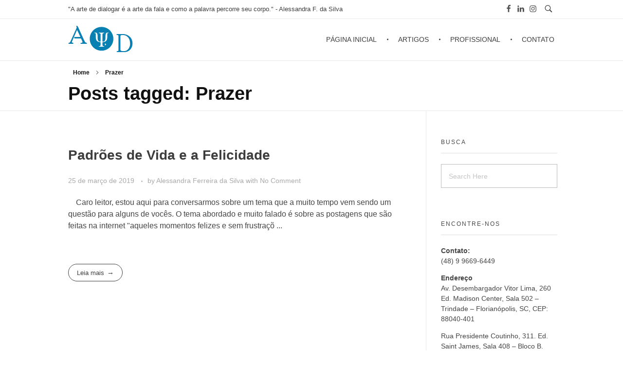

--- FILE ---
content_type: text/html; charset=UTF-8
request_url: https://artedodialogo.com.br/artigos/tag/prazer/
body_size: 16695
content:
<!DOCTYPE html>
<!--[if IE 9 ]>   <html class="no-js oldie ie9 ie" lang="pt-BR" > <![endif]-->
<!--[if (gt IE 9)|!(IE)]><!--> <html class="no-js" lang="pt-BR" > <!--<![endif]-->
<head>
        <meta charset="UTF-8" >
        <meta http-equiv="X-UA-Compatible" content="IE=edge">
        <!-- devices setting -->
        <meta name="viewport"   content="initial-scale=1,user-scalable=no,width=device-width">

<!-- outputs by wp_head -->
<meta name='robots' content='max-image-preview:large' />
	<style>img:is([sizes="auto" i], [sizes^="auto," i]) { contain-intrinsic-size: 3000px 1500px }</style>
	
	<!-- This site is optimized with the Yoast SEO plugin v15.4 - https://yoast.com/wordpress/plugins/seo/ -->
	<title>Prazer Archives - Psicoterapeuta, Psicanalista e Psicóloga em Florianópolis</title>
	<meta name="robots" content="index, follow, max-snippet:-1, max-image-preview:large, max-video-preview:-1" />
	<link rel="canonical" href="https://artedodialogo.com.br/artigos/tag/prazer/" />
	<meta property="og:locale" content="pt_BR" />
	<meta property="og:type" content="article" />
	<meta property="og:title" content="Prazer Archives - Psicoterapeuta, Psicanalista e Psicóloga em Florianópolis" />
	<meta property="og:url" content="https://artedodialogo.com.br/artigos/tag/prazer/" />
	<meta property="og:site_name" content="Psicoterapeuta, Psicanalista e Psicóloga em Florianópolis" />
	<meta name="twitter:card" content="summary_large_image" />
	<script type="application/ld+json" class="yoast-schema-graph">{"@context":"https://schema.org","@graph":[{"@type":"Organization","@id":"https://artedodialogo.com.br/#organization","name":"Arte do Di\u00e1lago","url":"https://artedodialogo.com.br/","sameAs":["https://www.facebook.com/clinicArtedodialogo/","https://www.instagram.com/artedodialogo/","https://www.linkedin.com/in/alessandra-ferreira-07127967/"],"logo":{"@type":"ImageObject","@id":"https://artedodialogo.com.br/#logo","inLanguage":"pt-BR","url":"https://artedodialogo.com.br/wp-content/uploads/2018/05/logo.png","width":"104","height":"60","caption":"Arte do Di\u00e1lago"},"image":{"@id":"https://artedodialogo.com.br/#logo"}},{"@type":"WebSite","@id":"https://artedodialogo.com.br/#website","url":"https://artedodialogo.com.br/","name":"Psicanalista e Psic\u00f3loga Cl\u00ednica em Florian\u00f3polis","description":"A arte de dialogar sobre o sujeito, sua arte da fala e como a palavra percorre seu corpo. O lugar da escuta e escutar a singularidade de cada sujeito, suas hist\u00f3rias, doen\u00e7as, frustra\u00e7\u00f5es, conflitos, rela\u00e7\u00f5es, satisfa\u00e7\u00f5es e seus desejos.","publisher":{"@id":"https://artedodialogo.com.br/#organization"},"potentialAction":[{"@type":"SearchAction","target":"https://artedodialogo.com.br/?s={search_term_string}","query-input":"required name=search_term_string"}],"inLanguage":"pt-BR"},{"@type":"CollectionPage","@id":"https://artedodialogo.com.br/artigos/tag/prazer/#webpage","url":"https://artedodialogo.com.br/artigos/tag/prazer/","name":"Prazer Archives - Psicoterapeuta, Psicanalista e Psic\u00f3loga em Florian\u00f3polis","isPartOf":{"@id":"https://artedodialogo.com.br/#website"},"inLanguage":"pt-BR","potentialAction":[{"@type":"ReadAction","target":["https://artedodialogo.com.br/artigos/tag/prazer/"]}]}]}</script>
	<!-- / Yoast SEO plugin. -->


<link rel='dns-prefetch' href='//maps.googleapis.com' />
<link rel="alternate" type="application/rss+xml" title="Feed para Psicoterapeuta, Psicanalista e Psicóloga em Florianópolis &raquo;" href="https://artedodialogo.com.br/feed/" />
<link rel="alternate" type="application/rss+xml" title="Feed de comentários para Psicoterapeuta, Psicanalista e Psicóloga em Florianópolis &raquo;" href="https://artedodialogo.com.br/comments/feed/" />
<link rel="alternate" type="application/rss+xml" title="Feed de tag para Psicoterapeuta, Psicanalista e Psicóloga em Florianópolis &raquo; Prazer" href="https://artedodialogo.com.br/artigos/tag/prazer/feed/" />
<!-- This site uses the Google Analytics by MonsterInsights plugin v7.13.2 - Using Analytics tracking - https://www.monsterinsights.com/ -->
<script type="text/javascript" data-cfasync="false">
    (window.gaDevIds=window.gaDevIds||[]).push("dZGIzZG");
	var mi_version         = '7.13.2';
	var mi_track_user      = true;
	var mi_no_track_reason = '';
	
	var disableStr = 'ga-disable-UA-119389983-1';

	/* Function to detect opted out users */
	function __gaTrackerIsOptedOut() {
		return document.cookie.indexOf(disableStr + '=true') > -1;
	}

	/* Disable tracking if the opt-out cookie exists. */
	if ( __gaTrackerIsOptedOut() ) {
		window[disableStr] = true;
	}

	/* Opt-out function */
	function __gaTrackerOptout() {
	  document.cookie = disableStr + '=true; expires=Thu, 31 Dec 2099 23:59:59 UTC; path=/';
	  window[disableStr] = true;
	}

	if ( 'undefined' === typeof gaOptout ) {
		function gaOptout() {
			__gaTrackerOptout();
		}
	}
	
	if ( mi_track_user ) {
		(function(i,s,o,g,r,a,m){i['GoogleAnalyticsObject']=r;i[r]=i[r]||function(){
			(i[r].q=i[r].q||[]).push(arguments)},i[r].l=1*new Date();a=s.createElement(o),
			m=s.getElementsByTagName(o)[0];a.async=1;a.src=g;m.parentNode.insertBefore(a,m)
		})(window,document,'script','//www.google-analytics.com/analytics.js','__gaTracker');

		__gaTracker('create', 'UA-119389983-1', 'auto');
		__gaTracker('set', 'forceSSL', true);
		__gaTracker('require', 'displayfeatures');
		__gaTracker('send','pageview');
	} else {
		console.log( "" );
		(function() {
			/* https://developers.google.com/analytics/devguides/collection/analyticsjs/ */
			var noopfn = function() {
				return null;
			};
			var noopnullfn = function() {
				return null;
			};
			var Tracker = function() {
				return null;
			};
			var p = Tracker.prototype;
			p.get = noopfn;
			p.set = noopfn;
			p.send = noopfn;
			var __gaTracker = function() {
				var len = arguments.length;
				if ( len === 0 ) {
					return;
				}
				var f = arguments[len-1];
				if ( typeof f !== 'object' || f === null || typeof f.hitCallback !== 'function' ) {
					console.log( 'Not running function __gaTracker(' + arguments[0] + " ....) because you are not being tracked. " + mi_no_track_reason );
					return;
				}
				try {
					f.hitCallback();
				} catch (ex) {

				}
			};
			__gaTracker.create = function() {
				return new Tracker();
			};
			__gaTracker.getByName = noopnullfn;
			__gaTracker.getAll = function() {
				return [];
			};
			__gaTracker.remove = noopfn;
			window['__gaTracker'] = __gaTracker;
					})();
		}
</script>
<!-- / Google Analytics by MonsterInsights -->
<script type="text/javascript">
/* <![CDATA[ */
window._wpemojiSettings = {"baseUrl":"https:\/\/s.w.org\/images\/core\/emoji\/15.0.3\/72x72\/","ext":".png","svgUrl":"https:\/\/s.w.org\/images\/core\/emoji\/15.0.3\/svg\/","svgExt":".svg","source":{"concatemoji":"https:\/\/artedodialogo.com.br\/wp-includes\/js\/wp-emoji-release.min.js?ver=6.7.4"}};
/*! This file is auto-generated */
!function(i,n){var o,s,e;function c(e){try{var t={supportTests:e,timestamp:(new Date).valueOf()};sessionStorage.setItem(o,JSON.stringify(t))}catch(e){}}function p(e,t,n){e.clearRect(0,0,e.canvas.width,e.canvas.height),e.fillText(t,0,0);var t=new Uint32Array(e.getImageData(0,0,e.canvas.width,e.canvas.height).data),r=(e.clearRect(0,0,e.canvas.width,e.canvas.height),e.fillText(n,0,0),new Uint32Array(e.getImageData(0,0,e.canvas.width,e.canvas.height).data));return t.every(function(e,t){return e===r[t]})}function u(e,t,n){switch(t){case"flag":return n(e,"\ud83c\udff3\ufe0f\u200d\u26a7\ufe0f","\ud83c\udff3\ufe0f\u200b\u26a7\ufe0f")?!1:!n(e,"\ud83c\uddfa\ud83c\uddf3","\ud83c\uddfa\u200b\ud83c\uddf3")&&!n(e,"\ud83c\udff4\udb40\udc67\udb40\udc62\udb40\udc65\udb40\udc6e\udb40\udc67\udb40\udc7f","\ud83c\udff4\u200b\udb40\udc67\u200b\udb40\udc62\u200b\udb40\udc65\u200b\udb40\udc6e\u200b\udb40\udc67\u200b\udb40\udc7f");case"emoji":return!n(e,"\ud83d\udc26\u200d\u2b1b","\ud83d\udc26\u200b\u2b1b")}return!1}function f(e,t,n){var r="undefined"!=typeof WorkerGlobalScope&&self instanceof WorkerGlobalScope?new OffscreenCanvas(300,150):i.createElement("canvas"),a=r.getContext("2d",{willReadFrequently:!0}),o=(a.textBaseline="top",a.font="600 32px Arial",{});return e.forEach(function(e){o[e]=t(a,e,n)}),o}function t(e){var t=i.createElement("script");t.src=e,t.defer=!0,i.head.appendChild(t)}"undefined"!=typeof Promise&&(o="wpEmojiSettingsSupports",s=["flag","emoji"],n.supports={everything:!0,everythingExceptFlag:!0},e=new Promise(function(e){i.addEventListener("DOMContentLoaded",e,{once:!0})}),new Promise(function(t){var n=function(){try{var e=JSON.parse(sessionStorage.getItem(o));if("object"==typeof e&&"number"==typeof e.timestamp&&(new Date).valueOf()<e.timestamp+604800&&"object"==typeof e.supportTests)return e.supportTests}catch(e){}return null}();if(!n){if("undefined"!=typeof Worker&&"undefined"!=typeof OffscreenCanvas&&"undefined"!=typeof URL&&URL.createObjectURL&&"undefined"!=typeof Blob)try{var e="postMessage("+f.toString()+"("+[JSON.stringify(s),u.toString(),p.toString()].join(",")+"));",r=new Blob([e],{type:"text/javascript"}),a=new Worker(URL.createObjectURL(r),{name:"wpTestEmojiSupports"});return void(a.onmessage=function(e){c(n=e.data),a.terminate(),t(n)})}catch(e){}c(n=f(s,u,p))}t(n)}).then(function(e){for(var t in e)n.supports[t]=e[t],n.supports.everything=n.supports.everything&&n.supports[t],"flag"!==t&&(n.supports.everythingExceptFlag=n.supports.everythingExceptFlag&&n.supports[t]);n.supports.everythingExceptFlag=n.supports.everythingExceptFlag&&!n.supports.flag,n.DOMReady=!1,n.readyCallback=function(){n.DOMReady=!0}}).then(function(){return e}).then(function(){var e;n.supports.everything||(n.readyCallback(),(e=n.source||{}).concatemoji?t(e.concatemoji):e.wpemoji&&e.twemoji&&(t(e.twemoji),t(e.wpemoji)))}))}((window,document),window._wpemojiSettings);
/* ]]> */
</script>

<style id='wp-emoji-styles-inline-css' type='text/css'>

	img.wp-smiley, img.emoji {
		display: inline !important;
		border: none !important;
		box-shadow: none !important;
		height: 1em !important;
		width: 1em !important;
		margin: 0 0.07em !important;
		vertical-align: -0.1em !important;
		background: none !important;
		padding: 0 !important;
	}
</style>
<link rel='stylesheet' id='wp-block-library-css' href='https://artedodialogo.com.br/wp-includes/css/dist/block-library/style.min.css?ver=6.7.4' type='text/css' media='all' />
<style id='classic-theme-styles-inline-css' type='text/css'>
/*! This file is auto-generated */
.wp-block-button__link{color:#fff;background-color:#32373c;border-radius:9999px;box-shadow:none;text-decoration:none;padding:calc(.667em + 2px) calc(1.333em + 2px);font-size:1.125em}.wp-block-file__button{background:#32373c;color:#fff;text-decoration:none}
</style>
<style id='global-styles-inline-css' type='text/css'>
:root{--wp--preset--aspect-ratio--square: 1;--wp--preset--aspect-ratio--4-3: 4/3;--wp--preset--aspect-ratio--3-4: 3/4;--wp--preset--aspect-ratio--3-2: 3/2;--wp--preset--aspect-ratio--2-3: 2/3;--wp--preset--aspect-ratio--16-9: 16/9;--wp--preset--aspect-ratio--9-16: 9/16;--wp--preset--color--black: #000000;--wp--preset--color--cyan-bluish-gray: #abb8c3;--wp--preset--color--white: #ffffff;--wp--preset--color--pale-pink: #f78da7;--wp--preset--color--vivid-red: #cf2e2e;--wp--preset--color--luminous-vivid-orange: #ff6900;--wp--preset--color--luminous-vivid-amber: #fcb900;--wp--preset--color--light-green-cyan: #7bdcb5;--wp--preset--color--vivid-green-cyan: #00d084;--wp--preset--color--pale-cyan-blue: #8ed1fc;--wp--preset--color--vivid-cyan-blue: #0693e3;--wp--preset--color--vivid-purple: #9b51e0;--wp--preset--gradient--vivid-cyan-blue-to-vivid-purple: linear-gradient(135deg,rgba(6,147,227,1) 0%,rgb(155,81,224) 100%);--wp--preset--gradient--light-green-cyan-to-vivid-green-cyan: linear-gradient(135deg,rgb(122,220,180) 0%,rgb(0,208,130) 100%);--wp--preset--gradient--luminous-vivid-amber-to-luminous-vivid-orange: linear-gradient(135deg,rgba(252,185,0,1) 0%,rgba(255,105,0,1) 100%);--wp--preset--gradient--luminous-vivid-orange-to-vivid-red: linear-gradient(135deg,rgba(255,105,0,1) 0%,rgb(207,46,46) 100%);--wp--preset--gradient--very-light-gray-to-cyan-bluish-gray: linear-gradient(135deg,rgb(238,238,238) 0%,rgb(169,184,195) 100%);--wp--preset--gradient--cool-to-warm-spectrum: linear-gradient(135deg,rgb(74,234,220) 0%,rgb(151,120,209) 20%,rgb(207,42,186) 40%,rgb(238,44,130) 60%,rgb(251,105,98) 80%,rgb(254,248,76) 100%);--wp--preset--gradient--blush-light-purple: linear-gradient(135deg,rgb(255,206,236) 0%,rgb(152,150,240) 100%);--wp--preset--gradient--blush-bordeaux: linear-gradient(135deg,rgb(254,205,165) 0%,rgb(254,45,45) 50%,rgb(107,0,62) 100%);--wp--preset--gradient--luminous-dusk: linear-gradient(135deg,rgb(255,203,112) 0%,rgb(199,81,192) 50%,rgb(65,88,208) 100%);--wp--preset--gradient--pale-ocean: linear-gradient(135deg,rgb(255,245,203) 0%,rgb(182,227,212) 50%,rgb(51,167,181) 100%);--wp--preset--gradient--electric-grass: linear-gradient(135deg,rgb(202,248,128) 0%,rgb(113,206,126) 100%);--wp--preset--gradient--midnight: linear-gradient(135deg,rgb(2,3,129) 0%,rgb(40,116,252) 100%);--wp--preset--font-size--small: 13px;--wp--preset--font-size--medium: 20px;--wp--preset--font-size--large: 36px;--wp--preset--font-size--x-large: 42px;--wp--preset--spacing--20: 0.44rem;--wp--preset--spacing--30: 0.67rem;--wp--preset--spacing--40: 1rem;--wp--preset--spacing--50: 1.5rem;--wp--preset--spacing--60: 2.25rem;--wp--preset--spacing--70: 3.38rem;--wp--preset--spacing--80: 5.06rem;--wp--preset--shadow--natural: 6px 6px 9px rgba(0, 0, 0, 0.2);--wp--preset--shadow--deep: 12px 12px 50px rgba(0, 0, 0, 0.4);--wp--preset--shadow--sharp: 6px 6px 0px rgba(0, 0, 0, 0.2);--wp--preset--shadow--outlined: 6px 6px 0px -3px rgba(255, 255, 255, 1), 6px 6px rgba(0, 0, 0, 1);--wp--preset--shadow--crisp: 6px 6px 0px rgba(0, 0, 0, 1);}:where(.is-layout-flex){gap: 0.5em;}:where(.is-layout-grid){gap: 0.5em;}body .is-layout-flex{display: flex;}.is-layout-flex{flex-wrap: wrap;align-items: center;}.is-layout-flex > :is(*, div){margin: 0;}body .is-layout-grid{display: grid;}.is-layout-grid > :is(*, div){margin: 0;}:where(.wp-block-columns.is-layout-flex){gap: 2em;}:where(.wp-block-columns.is-layout-grid){gap: 2em;}:where(.wp-block-post-template.is-layout-flex){gap: 1.25em;}:where(.wp-block-post-template.is-layout-grid){gap: 1.25em;}.has-black-color{color: var(--wp--preset--color--black) !important;}.has-cyan-bluish-gray-color{color: var(--wp--preset--color--cyan-bluish-gray) !important;}.has-white-color{color: var(--wp--preset--color--white) !important;}.has-pale-pink-color{color: var(--wp--preset--color--pale-pink) !important;}.has-vivid-red-color{color: var(--wp--preset--color--vivid-red) !important;}.has-luminous-vivid-orange-color{color: var(--wp--preset--color--luminous-vivid-orange) !important;}.has-luminous-vivid-amber-color{color: var(--wp--preset--color--luminous-vivid-amber) !important;}.has-light-green-cyan-color{color: var(--wp--preset--color--light-green-cyan) !important;}.has-vivid-green-cyan-color{color: var(--wp--preset--color--vivid-green-cyan) !important;}.has-pale-cyan-blue-color{color: var(--wp--preset--color--pale-cyan-blue) !important;}.has-vivid-cyan-blue-color{color: var(--wp--preset--color--vivid-cyan-blue) !important;}.has-vivid-purple-color{color: var(--wp--preset--color--vivid-purple) !important;}.has-black-background-color{background-color: var(--wp--preset--color--black) !important;}.has-cyan-bluish-gray-background-color{background-color: var(--wp--preset--color--cyan-bluish-gray) !important;}.has-white-background-color{background-color: var(--wp--preset--color--white) !important;}.has-pale-pink-background-color{background-color: var(--wp--preset--color--pale-pink) !important;}.has-vivid-red-background-color{background-color: var(--wp--preset--color--vivid-red) !important;}.has-luminous-vivid-orange-background-color{background-color: var(--wp--preset--color--luminous-vivid-orange) !important;}.has-luminous-vivid-amber-background-color{background-color: var(--wp--preset--color--luminous-vivid-amber) !important;}.has-light-green-cyan-background-color{background-color: var(--wp--preset--color--light-green-cyan) !important;}.has-vivid-green-cyan-background-color{background-color: var(--wp--preset--color--vivid-green-cyan) !important;}.has-pale-cyan-blue-background-color{background-color: var(--wp--preset--color--pale-cyan-blue) !important;}.has-vivid-cyan-blue-background-color{background-color: var(--wp--preset--color--vivid-cyan-blue) !important;}.has-vivid-purple-background-color{background-color: var(--wp--preset--color--vivid-purple) !important;}.has-black-border-color{border-color: var(--wp--preset--color--black) !important;}.has-cyan-bluish-gray-border-color{border-color: var(--wp--preset--color--cyan-bluish-gray) !important;}.has-white-border-color{border-color: var(--wp--preset--color--white) !important;}.has-pale-pink-border-color{border-color: var(--wp--preset--color--pale-pink) !important;}.has-vivid-red-border-color{border-color: var(--wp--preset--color--vivid-red) !important;}.has-luminous-vivid-orange-border-color{border-color: var(--wp--preset--color--luminous-vivid-orange) !important;}.has-luminous-vivid-amber-border-color{border-color: var(--wp--preset--color--luminous-vivid-amber) !important;}.has-light-green-cyan-border-color{border-color: var(--wp--preset--color--light-green-cyan) !important;}.has-vivid-green-cyan-border-color{border-color: var(--wp--preset--color--vivid-green-cyan) !important;}.has-pale-cyan-blue-border-color{border-color: var(--wp--preset--color--pale-cyan-blue) !important;}.has-vivid-cyan-blue-border-color{border-color: var(--wp--preset--color--vivid-cyan-blue) !important;}.has-vivid-purple-border-color{border-color: var(--wp--preset--color--vivid-purple) !important;}.has-vivid-cyan-blue-to-vivid-purple-gradient-background{background: var(--wp--preset--gradient--vivid-cyan-blue-to-vivid-purple) !important;}.has-light-green-cyan-to-vivid-green-cyan-gradient-background{background: var(--wp--preset--gradient--light-green-cyan-to-vivid-green-cyan) !important;}.has-luminous-vivid-amber-to-luminous-vivid-orange-gradient-background{background: var(--wp--preset--gradient--luminous-vivid-amber-to-luminous-vivid-orange) !important;}.has-luminous-vivid-orange-to-vivid-red-gradient-background{background: var(--wp--preset--gradient--luminous-vivid-orange-to-vivid-red) !important;}.has-very-light-gray-to-cyan-bluish-gray-gradient-background{background: var(--wp--preset--gradient--very-light-gray-to-cyan-bluish-gray) !important;}.has-cool-to-warm-spectrum-gradient-background{background: var(--wp--preset--gradient--cool-to-warm-spectrum) !important;}.has-blush-light-purple-gradient-background{background: var(--wp--preset--gradient--blush-light-purple) !important;}.has-blush-bordeaux-gradient-background{background: var(--wp--preset--gradient--blush-bordeaux) !important;}.has-luminous-dusk-gradient-background{background: var(--wp--preset--gradient--luminous-dusk) !important;}.has-pale-ocean-gradient-background{background: var(--wp--preset--gradient--pale-ocean) !important;}.has-electric-grass-gradient-background{background: var(--wp--preset--gradient--electric-grass) !important;}.has-midnight-gradient-background{background: var(--wp--preset--gradient--midnight) !important;}.has-small-font-size{font-size: var(--wp--preset--font-size--small) !important;}.has-medium-font-size{font-size: var(--wp--preset--font-size--medium) !important;}.has-large-font-size{font-size: var(--wp--preset--font-size--large) !important;}.has-x-large-font-size{font-size: var(--wp--preset--font-size--x-large) !important;}
:where(.wp-block-post-template.is-layout-flex){gap: 1.25em;}:where(.wp-block-post-template.is-layout-grid){gap: 1.25em;}
:where(.wp-block-columns.is-layout-flex){gap: 2em;}:where(.wp-block-columns.is-layout-grid){gap: 2em;}
:root :where(.wp-block-pullquote){font-size: 1.5em;line-height: 1.6;}
</style>
<link rel='stylesheet' id='monsterinsights-popular-posts-style-css' href='https://artedodialogo.com.br/wp-content/plugins/google-analytics-for-wordpress/assets/css/frontend.min.css?ver=7.13.2' type='text/css' media='all' />
<link rel='stylesheet' id='auxin-base-css' href='https://artedodialogo.com.br/wp-content/themes/phlox/css/base.css?ver=2.7.2' type='text/css' media='all' />
<link rel='stylesheet' id='auxin-front-icon-css' href='https://artedodialogo.com.br/wp-content/themes/phlox/css/auxin-icon.css?ver=2.7.2' type='text/css' media='all' />
<link rel='stylesheet' id='auxin-main-css' href='https://artedodialogo.com.br/wp-content/themes/phlox/css/main.css?ver=2.7.2' type='text/css' media='all' />
<link rel='stylesheet' id='auxin-custom-css' href='https://artedodialogo.com.br/wp-content/uploads/phlox/custom.css?ver=4.7' type='text/css' media='all' />
<link rel='stylesheet' id='auxin-elementor-base-css' href='https://artedodialogo.com.br/wp-content/themes/phlox/css/other/elementor.css?ver=2.7.2' type='text/css' media='all' />
<script type="text/javascript" id="monsterinsights-frontend-script-js-extra">
/* <![CDATA[ */
var monsterinsights_frontend = {"js_events_tracking":"true","download_extensions":"doc,pdf,ppt,zip,xls,docx,pptx,xlsx","inbound_paths":"[]","home_url":"https:\/\/artedodialogo.com.br","hash_tracking":"false"};
/* ]]> */
</script>
<script type="text/javascript" src="https://artedodialogo.com.br/wp-content/plugins/google-analytics-for-wordpress/assets/js/frontend.min.js?ver=7.13.2" id="monsterinsights-frontend-script-js"></script>
<script type="text/javascript" src="https://artedodialogo.com.br/wp-includes/js/jquery/jquery.min.js?ver=3.7.1" id="jquery-core-js"></script>
<script type="text/javascript" src="https://artedodialogo.com.br/wp-includes/js/jquery/jquery-migrate.min.js?ver=3.4.1" id="jquery-migrate-js"></script>
<script type="text/javascript" id="auxin-modernizr-js-extra">
/* <![CDATA[ */
var auxin = {"ajax_url":"https:\/\/artedodialogo.com.br\/wp-admin\/admin-ajax.php","is_rtl":"","is_reponsive":"1","is_framed":"","frame_width":"20","wpml_lang":"en","uploadbaseurl":"https:\/\/artedodialogo.com.br\/wp-content\/uploads"};
/* ]]> */
</script>
<script type="text/javascript" id="auxin-modernizr-js-before">
/* <![CDATA[ */
/* < ![CDATA[ */
function auxinNS(n){for(var e=n.split("."),a=window,i="",r=e.length,t=0;r>t;t++)"window"!=e[t]&&(i=e[t],a[i]=a[i]||{},a=a[i]);return a;}
/* ]]]]><![CDATA[> */
/* ]]> */
</script>
<script type="text/javascript" src="https://artedodialogo.com.br/wp-content/themes/phlox/js/solo/modernizr-custom.min.js?ver=2.7.2" id="auxin-modernizr-js"></script>
<link rel="https://api.w.org/" href="https://artedodialogo.com.br/wp-json/" /><link rel="alternate" title="JSON" type="application/json" href="https://artedodialogo.com.br/wp-json/wp/v2/tags/28" /><link rel="EditURI" type="application/rsd+xml" title="RSD" href="https://artedodialogo.com.br/xmlrpc.php?rsd" />
<meta name="generator" content="WordPress 6.7.4" />
<!-- start Simple Custom CSS and JS -->
<!-- Global site tag (gtag.js) - Google AdWords: 799781611 -->
<script async src="https://www.googletagmanager.com/gtag/js?id=AW-799781611"></script>
<script>
  window.dataLayer = window.dataLayer || [];
  function gtag(){dataLayer.push(arguments);}
  gtag('js', new Date());

  gtag('config', 'AW-799781611');
</script>




<!-- Event snippet for Cliques em um número para dispositivos móveis conversion page
In your html page, add the snippet and call gtag_report_conversion when someone clicks on the chosen link or button. -->
<script>
function gtag_report_conversion(url) {
  var callback = function () {
    if (typeof(url) != 'undefined') {
      window.location = url;
    }
  };
  gtag('event', 'conversion', {
      'send_to': 'AW-799781611/nSWqCICLrYUBEOvlrv0C',
      'event_callback': callback
  });
  return false;
}
</script>

<!-- end Simple Custom CSS and JS -->
<!-- start Simple Custom CSS and JS -->
<!-- Add HTML code to the header or the footer.

For example, you can use the following code for loading the jQuery library from Google CDN:
<script src="https://ajax.googleapis.com/ajax/libs/jquery/3.1.0/jquery.min.js"></script>

or the following one for loading the Bootstrap library from MaxCDN:
<link rel="stylesheet" href="https://maxcdn.bootstrapcdn.com/bootstrap/3.3.7/css/bootstrap.min.css" integrity="sha384-BVYiiSIFeK1dGmJRAkycuHAHRg32OmUcww7on3RYdg4Va+PmSTsz/K68vbdEjh4u" crossorigin="anonymous">

-- End of the comment --> 

<meta name="keywords" content="psicólogo, psicóloga, psicanalista, psicanalise, psicoterapia, terapia, psicológico, depressão, ansiedade, pânico, dependência, obsessivo, fobia social, adolescentes, adultos, idosos, crianças, alcoolismo, luto,  perdas, medo, TDAH, insônia, TOC,  insônia, drogas, distúrbios" />
<!-- end Simple Custom CSS and JS -->
<!-- start Simple Custom CSS and JS -->
<style type="text/css">
/* Add your CSS code here.

For example:
.example {
    color: red;
}

For brushing up on your CSS knowledge, check out http://www.w3schools.com/css/css_syntax.asp

End of comment */ 

.home .aux-content-top-margin .aux-primary {
  padding-top: 0px;
}</style>
<!-- end Simple Custom CSS and JS -->

<script type="text/javascript" src='//artedodialogo.com.br/wp-content/uploads/custom-css-js/272.js?v=1879'></script>
<!-- Chrome, Firefox OS and Opera -->
<meta name="theme-color" content="#1bb0ce" />
<!-- Windows Phone -->
<meta name="msapplication-navbutton-color" content="#1bb0ce" />
<!-- iOS Safari -->
<meta name="apple-mobile-web-app-capable" content="yes">
<meta name="apple-mobile-web-app-status-bar-style" content="black-translucent">

<link rel="icon" href="https://artedodialogo.com.br/wp-content/uploads/2018/05/logo.png" sizes="32x32" />
<link rel="icon" href="https://artedodialogo.com.br/wp-content/uploads/2018/05/logo.png" sizes="192x192" />
<link rel="apple-touch-icon" href="https://artedodialogo.com.br/wp-content/uploads/2018/05/logo.png" />
<meta name="msapplication-TileImage" content="https://artedodialogo.com.br/wp-content/uploads/2018/05/logo.png" />
		<style type="text/css" id="wp-custom-css">
			.page-title-section .page-header>.aux-container>*:last-child {
	margin-bottom: 15px;
}

.page-title-section .page-header>.aux-container>*:first-child {
	margin-top: 15px;
	    margin-bottom: 15px;
}

.page-title-section .aux-breadcrumbs {
	margin-bottom: 15px;
}

.page-title-section > .aux-bottom-overlap {
	margin-bottom: 0px;
	height: 100px;
}

.page-title-section .aux-page-title-entry {
	margin-top: 0px
}

.page-title-section .aux-heading-bordered .page-title-group, .page-title-section .aux-heading-boxed .page-title-group {
	    padding: 1.1875em 1.875em;
}

.page-title-section > .aux-bottom-overlap.aux-auto-height .aux-page-title-entry {
	top: -38px;
}		</style>
		<!-- end wp_head -->
</head>


<body data-rsssl=1 class="archive tag tag-prazer tag-28 wp-custom-logo _auxels phlox aux-dom-unready aux-full-width aux-resp aux-nd aux-top-sticky aux-page-preload aux-page-animation-off"  data-framed="">

    <div id="pagePreloadProgressbar" class="aux-no-js aux-progressbar-top "  ></div>
        
<div id="inner-body">

            <div id="top-header" class="aux-top-header aux-territory aux--container">
                <div class="aux-wrapper aux-float-layout">

                    <div class="aux-container aux-fold aux-float-wrapper"><div class="aux-header-msg aux-start aux-middle "><p>"A arte de dialogar é a arte da fala e como a palavra percorre seu corpo." - Alessandra F. da Silva</p></div>    <div  class="aux-search-section aux-end aux-middle ">
            <button class="aux-search-icon  auxicon-search-4 aux-overlay-search "></button>
            </div>

<section class="widget-socials aux-socials-container aux-end aux-middle  aux-socials-header aux-horizontal aux-small">

		<ul class="aux-social-list">

		<li ><a class="facebook" href="https://www.facebook.com/clinicArtedodialogo/" target="_blank" ><span class="auxicon-facebook"></span></a></li>
		<li ><a class="linkedin" href="https://www.linkedin.com/in/alessandra-ferreira-07127967/" target="_blank" ><span class="auxicon-linkedin"></span></a></li>
		<li ><a class="instagram" href="https://www.instagram.com/artedodialogo/" target="_blank" ><span class="auxicon-instagram"></span></a></li>
		</ul><!-- end socials -->

		</section><!-- end socials container -->
</div>
                </div><!-- end wrapper -->
            </div><!-- end top header -->
            <header id="site-header"   class="site-header-section aux-territory aux-boxed-container aux-header-dark aux-add-border " style="" data-sticky-height="80" data-color-scheme="dark" data-sticky-scheme="dark" role="banner">
        <div class="aux-wrapper">

                <div class="aux-container aux-fold">
                            <div class="aux-header aux-header-elements-wrapper aux-float-layout">
                <!-- ribbon bar -->
                <div class="aux-header-elements">

                    <!-- logo -->
                    <div id="logo" class="aux-logo-header aux-start aux-fill aux-tablet-center aux-phone-left">
                            <div class="aux-logo aux-logo-header-inner aux-scale">
    <a href="https://artedodialogo.com.br/" class="custom-logo-link aux-logo-anchor aux-logo-anchor1 aux-middle aux-has-logo" rel="home"><img width="134" height="74" src="https://artedodialogo.com.br/wp-content/uploads/2018/05/logo-140x50.png" class="custom-logo aux-logo-image aux-logo-image1 aux-logo-light" alt="Psicoterapeuta, Psicanalista e Psicóloga em Florianópolis" decoding="async" /></a>        <section class="aux-logo-text aux-middle">
            <h3 class="site-title">
                <a href="https://artedodialogo.com.br/" title="Psicoterapeuta, Psicanalista e Psicóloga em Florianópolis" rel="home">Psicoterapeuta, Psicanalista e Psicóloga em Florianópolis</a>
            </h3>
            <p class="site-description">A arte de dialogar sobre o sujeito, sua arte da fala e como a palavra percorre seu corpo. O lugar da escuta e escutar a singularidade de cada sujeito, suas histórias, doenças, frustrações, conflitos, relações, satisfações e seus desejos.</p>        </section>

    </div><!-- end logo aux-fold -->

                    </div>
                                        <!-- burger -->
                    <div id="nav-burger" class="aux-burger-box aux-end aux-phone-on aux-middle" data-target-panel="toggle-bar" data-target-menu="overlay" data-target-content=".site-header-section .aux-master-menu">
                        <div class="aux-burger aux-thick-small"><span class="mid-line"></span></div>
                    </div>
                                                                                <div class="aux-btns-box aux-btn1-box aux-end aux-middle aux-tablet-off aux-phone-off ">
                                            </div>
                    <div class="aux-btns-box aux-btn2-box aux-end aux-middle aux-tablet-off aux-phone-off ">
                                            </div>
                                                            <!-- menu -->
                    <div class="aux-menu-box aux-phone-off aux-auto-locate aux-end aux-fill aux-tablet-center" data-tablet=".aux-header .secondary-bar">
                    <!-- start master menu -->
<nav id="master-menu-main-header" class="menu-header-primary-menu-container">

	<ul id="menu-header-primary-menu" class="aux-master-menu aux-no-js aux-skin-classic aux-horizontal aux-with-indicator aux-with-splitter" data-type="horizontal"  data-switch-type="toggle" data-switch-parent=".aux-header .aux-toggle-menu-bar" data-switch-width="767"  >
		<!-- start single menu -->
		<li id="menu-item-26" class="menu-item menu-item-type-post_type menu-item-object-page menu-item-home menu-item-26 aux-menu-depth-0 aux-menu-root-1 aux-menu-item">
			<a href="https://artedodialogo.com.br/" class="aux-item-content">
				<span class="aux-menu-label">Página Inicial</span>
			</a>
		</li>
		<!-- end single menu -->
		<!-- start single menu -->
		<li id="menu-item-190" class="menu-item menu-item-type-post_type menu-item-object-page current_page_parent menu-item-190 aux-menu-depth-0 aux-menu-root-2 aux-menu-item">
			<a href="https://artedodialogo.com.br/artigos/" class="aux-item-content">
				<span class="aux-menu-label">Artigos</span>
			</a>
		</li>
		<!-- end single menu -->
		<!-- start single menu -->
		<li id="menu-item-28" class="menu-item menu-item-type-post_type menu-item-object-page menu-item-28 aux-menu-depth-0 aux-menu-root-3 aux-menu-item">
			<a href="https://artedodialogo.com.br/profissional/" class="aux-item-content">
				<span class="aux-menu-label">Profissional</span>
			</a>
		</li>
		<!-- end single menu -->
		<!-- start single menu -->
		<li id="menu-item-29" class="menu-item menu-item-type-post_type menu-item-object-page menu-item-29 aux-menu-depth-0 aux-menu-root-4 aux-menu-item">
			<a href="https://artedodialogo.com.br/contato/" class="aux-item-content">
				<span class="aux-menu-label">Contato</span>
			</a>
		</li>
		<!-- end single menu -->
	</ul>

</nav>
<!-- end master menu -->
                    </div>
                                    </div>
                <!-- secondary bar: this element will be filled in tablet size -->
                <div class="bottom-bar secondary-bar aux-tablet-on aux-float-wrapper"></div>

                <!-- toggle menu bar: this element will be filled in tablet and mobile size -->
                <div class="aux-toggle-menu-bar"></div>
            </div>
                        </div>
                </div><!-- end of wrapper -->
    </header><!-- end header -->
            <header id="site-title" class="page-title-section">

            <div class="page-header aux-wrapper aux-boxed-container aux-top aux-dark" style="display:block; "   >

                
                <div class="aux-container" >

                    <p class="aux-breadcrumbs"><span class="aux-breadcrumb-sep breadcrumb-icon auxicon-chevron-right-1"></span><span><a href="https://artedodialogo.com.br" title="Home">Home</a></span><span class="aux-breadcrumb-sep breadcrumb-icon auxicon-chevron-right-1"></span><span>Prazer</span></p>

                                        <div class="aux-page-title-entry">
                                            <div class="aux-page-title-box">
                                                <section class="page-title-group" >
                                                                <h1 class="page-title">Posts tagged: Prazer</h1>
                                                            </section>

                                                    </div>
                    </div><!-- end title entry -->
                                    </div>

                
            </div><!-- end page header -->
        </header> <!-- end page header -->
        
    <main id="main" class="aux-main aux-territory aux-template-type-default aux-archive aux-content-top-margin list-post right-sidebar aux-has-sidebar aux-sidebar-style-border aux-user-entry" >
        <div class="aux-wrapper">
            <div class="aux-container aux-fold clearfix">

                <div id="primary" class="aux-primary" >
                    <div class="content" role="main" data-target="archive"  >

                                        <article class="post-451 post type-post status-publish format-standard hentry category-psicanalise tag-depressao tag-desejo tag-escuta-psicanalitica tag-felicidade tag-insatisfacao tag-prazer tag-psicanalise tag-psicologia tag-satisfacao tag-sofrimento tag-tristeza" >
                            
                            <div class="entry-main">

                                <header class="entry-header">
                                
                                    <h3 class="entry-title">
                                        <a href="https://artedodialogo.com.br/artigos/padroes-de-vida-e-a-felicidade/">
                                            Padrões de Vida e a Felicidade                                        </a>
                                    </h3>
                                                                    <div class="entry-format">
                                        <a href="https://artedodialogo.com.br/artigos/padroes-de-vida-e-a-felicidade/">
                                            <div class="post-format format-"> </div>
                                        </a>
                                    </div>
                                </header>

                                                                                                <div class="entry-info">
                                                                        <div class="entry-date">
                                        <a href="https://artedodialogo.com.br/artigos/padroes-de-vida-e-a-felicidade/">
                                            <time datetime="2019-03-25T23:33:19-03:00" title="2019-03-25T23:33:19-03:00" >25 de março de 2019</time>
                                        </a>
                                    </div>
                                                                                                            <span class="entry-meta-sep meta-sep meta-author">by</span>
                                    <span class="author vcard meta-author">
                                        <a href="https://artedodialogo.com.br/artigos/author/alessandra/" rel="author" title="View all posts by Alessandra Ferreira da Silva" >
                                            Alessandra Ferreira da Silva                                        </a>
                                    </span>
                                                                                                            <span class="meta-sep">with</span>
                                    <a href="https://artedodialogo.com.br/artigos/padroes-de-vida-e-a-felicidade/#comments" class="meta-comment" >No Comment</a>
                                                                                                                                            </div>
                                                                
                                                                    <div class="entry-content">
                                        <p>
&nbsp;
&nbsp;
Caro leitor, estou aqui para conversarmos sobre um tema que a muito tempo vem sendo um questão para alguns de vocês. O tema abordado e muito falado é sobre as postagens que são feitas na internet "aqueles momentos felizes e sem frustraçõ ...</p><div class="clear"></div>                                    </div>
                                
                                <footer class="entry-meta">
                                    <div class="readmore">
                                        <a href="https://artedodialogo.com.br/artigos/padroes-de-vida-e-a-felicidade/" class="aux-read-more aux-outline aux-large"><span class="aux-read-more-text">Leia mais</span></a>
                                    </div>
                                </footer>

                            </div>

                        </article>

                    </div><!-- end content -->
                </div><!-- end primary -->


                
            <aside class="aux-sidebar aux-sidebar-primary">
                <div class="sidebar-inner">
                    <div class="sidebar-content">
<div class="aux-widget-area"><section id="search-3" class=" aux-open widget-container widget_search"><h3 class="widget-title">Busca</h3>  <form method="get" id="searchform" class="searchform" action="https://artedodialogo.com.br/">
    <input type="text" class="field" name="s" id="s" placeholder="Search Here" value="" />
    <input type="submit" class="submit" name="submit" id="searchsubmit" value="Search" />
  </form>
</section></div><div class="aux-widget-area"><section id="text-3" class=" aux-open widget-container widget_text "><h3 class="widget-title">Encontre-nos</h3>			<div class="textwidget"><p><strong>Contato:</strong><br />
(48) 9 9669-6449</p>
<p><strong>Endereço</strong><br />
Av. Desembargador Vitor Lima, 260<br />
Ed. Madison Center, Sala 502 &#8211; Trindade &#8211; Florianópolis, SC, CEP:<b> </b>88040-401</p>
<p>Rua Presidente Coutinho, 311. Ed. Saint James, Sala 408 &#8211; Bloco B. Centro &#8211; Florianópolis, SC, CEP: 88015-230</p>
<p><strong>Horário</strong><br />
Segunda—sexta: 8h–20h</p>
</div>
		</section><section id="calendar-3" class=" aux-open widget-container widget_calendar "><h3 class="widget-title">Calendário</h3><div id="calendar_wrap" class="calendar_wrap"><table id="wp-calendar" class="wp-calendar-table">
	<caption>janeiro 2026</caption>
	<thead>
	<tr>
		<th scope="col" title="domingo">D</th>
		<th scope="col" title="segunda-feira">S</th>
		<th scope="col" title="terça-feira">T</th>
		<th scope="col" title="quarta-feira">Q</th>
		<th scope="col" title="quinta-feira">Q</th>
		<th scope="col" title="sexta-feira">S</th>
		<th scope="col" title="sábado">S</th>
	</tr>
	</thead>
	<tbody>
	<tr>
		<td colspan="4" class="pad">&nbsp;</td><td>1</td><td>2</td><td>3</td>
	</tr>
	<tr>
		<td>4</td><td>5</td><td>6</td><td>7</td><td>8</td><td>9</td><td>10</td>
	</tr>
	<tr>
		<td>11</td><td>12</td><td>13</td><td>14</td><td id="today">15</td><td>16</td><td>17</td>
	</tr>
	<tr>
		<td>18</td><td>19</td><td>20</td><td>21</td><td>22</td><td>23</td><td>24</td>
	</tr>
	<tr>
		<td>25</td><td>26</td><td>27</td><td>28</td><td>29</td><td>30</td><td>31</td>
	</tr>
	</tbody>
	</table><nav aria-label="Meses anteriores e seguintes" class="wp-calendar-nav">
		<span class="wp-calendar-nav-prev"><a href="https://artedodialogo.com.br/artigos/2021/11/">&laquo; nov</a></span>
		<span class="pad">&nbsp;</span>
		<span class="wp-calendar-nav-next">&nbsp;</span>
	</nav></div></section><section id="text-16" class=" aux-open widget-container widget_text ">			<div class="textwidget"><p><a id="zl-url" class="zl-url" href="https://www.doctoralia.com.br/alessandra-ferreira-da-silva/psicanalista-psicologo/florianopolis" rel="nofollow" data-zlw-doctor="alessandra-ferreira-da-silva" data-zlw-type="big" data-zlw-opinion="true" data-zlw-hide-branding="true">Alessandra Ferreira da Silva &#8211; Doctoralia.com.br</a><script>!function($_x,_s,id){var js,fjs=$_x.getElementsByTagName(_s)[0];if(!$_x.getElementById(id)){js = $_x.createElement(_s);js.id = id;js.src = "//platform.docplanner.com/js/widget.js";fjs.parentNode.insertBefore(js,fjs);}}(document,"script","zl-widget-s");</script></p>
</div>
		</section></div>                    </div><!-- end sidebar-content -->
                </div><!-- end sidebar-inner -->
            </aside><!-- end primary siderbar -->

            </div><!-- end container -->
        </div><!-- end wrapper -->
    </main><!-- end main -->

        <aside class="aux-subfooter-bar vertical-small-boxed">
            <div class="aux-wrapper">
                <div class="aux-container aux-fold">
                    <div class="aux-widget-area">
                                            </div>
                </div>
            </div>
        </aside>
    
        <aside class="subfooter aux-subfooter">
            <div class="aux-wrapper">
                <div class="aux-container aux-fold">

                    <div class="aux-row">

                        <div class="aux-widget-area aux-1-3 aux-tb-3 aux-mb-1">
    <section id="custom_html-3" class="widget_text widget-container widget_custom_html _ph_"><h3 class="widget-title">A Psicanalista</h3><div class="textwidget custom-html-widget"><div class="aux-widget-about"><dl><dt class="aux-about-name">Alessandra Ferreira da Siva</dt><dd class="aux-about-skills">Psicanalista e Psicóloga</dd><dd class="aux-about-content">Formada em Psicologia pela Faculdade CESUSC. Atualmente pós-graduanda na PUCPR em Psicologia Clínica: Abordagem Psicanalítica. Possui formação permanente em Psicanálise.</dd></dl></div></div></section><section id="aux_socials_list-3" class="widget-container aux-widget-socials aux-parent-au1d77c154 widget-container widget_aux_socials_list _ph_" style=""  ><section class="widget-socials aux-socials-container  aux-horizontal aux-medium">

		<ul class="aux-social-list">

		<li ><a class="facebook" href="https://www.facebook.com/clinicArtedodialogo/" target="_blank" ><span class="auxicon-facebook"></span></a></li>
		<li ><a class="linkedin" href="https://www.linkedin.com/in/alessandra-ferreira-07127967/" target="_blank" ><span class="auxicon-linkedin"></span></a></li>
		<li ><a class="instagram" href="https://www.instagram.com/artedodialogo/" target="_blank" ><span class="auxicon-instagram"></span></a></li>
		</ul><!-- end socials -->

		</section><!-- end socials container -->
</section>                    </div>
                        <div class="aux-widget-area aux-1-3 aux-tb-3 aux-mb-1">
    
		<section id="recent-posts-7" class="widget-container widget_recent_entries _ph_">
		<h3 class="widget-title">Últimos Artigos</h3>
		<ul>
											<li>
					<a href="https://artedodialogo.com.br/artigos/697/">Luto</a>
											<span class="post-date">10 de novembro de 2021</span>
									</li>
											<li>
					<a href="https://artedodialogo.com.br/artigos/o-que-nao-e-possivel-nomear/">O que não é possível nomear</a>
											<span class="post-date">4 de novembro de 2021</span>
									</li>
											<li>
					<a href="https://artedodialogo.com.br/artigos/fale-o-que-te-incomoda-e-nao-fique-no-seu-silencio/">Fale o que te incomoda e não fique no seu silêncio</a>
											<span class="post-date">31 de outubro de 2021</span>
									</li>
											<li>
					<a href="https://artedodialogo.com.br/artigos/ninguem-e-substituivel/">Ninguém é substituível</a>
											<span class="post-date">31 de outubro de 2021</span>
									</li>
											<li>
					<a href="https://artedodialogo.com.br/artigos/ate-onde-voce-suporta-ouvir-o-outro/">Até onde você suporta ouvir o outro?</a>
											<span class="post-date">31 de outubro de 2021</span>
									</li>
					</ul>

		</section>                    </div>
                        <div class="aux-widget-area aux-1-3 aux-tb-3 aux-mb-1">
    <section id="text-14" class="widget-container widget_text _ph_"><h3 class="widget-title">Encontre-nos</h3>			<div class="textwidget"><p>Trindade<br />
Av. Desembargador Vitor Lima, 260<br />
Ed. Madison Center – Sala 814<br />
Trindade – Florianópolis/SC</p>
<p>Centro<br />
Rua Presidente Coutinho, 311<br />
Ed. Saint James – 408, bloco B<br />
Centro – Florianópolis</p>
<p>Contato<br />
Tel.: <a href="tel:48996696449">(48) 9 9669-6449</a><br />
<a href="mailto:contato@artedodialogo.com.br" target="_top">contato@artedodialogo.com.br</a></p>
</div>
		</section>                    </div>
                        </div>

                </div><!-- end of container -->

                
            </div><!-- end of wrapper -->

        </aside><!-- end footer widget -->

        <footer id="sitefooter" class="aux-site-footer" >
                <div class="aux-wrapper aux-float-layout">
                <div class="aux-container aux-fold aux-float-wrapper">    <div class="aux-logo aux-logo-footer aux-start aux-middle  aux-phone-off">
        <a class="aux-logo-anchor " href="https://artedodialogo.com.br/" title="Psicoterapeuta, Psicanalista e Psicóloga em Florianópolis" rel="home">
                    </a>
    </div><!-- end logo aux-fold -->

<div id="copyright" class="aux-copyright aux-start aux-middle "><small>© 2026 Clínica Arte do Diálogo. Todos os direitos reservados.</small></div><section class="widget-socials aux-socials-container aux-end aux-middle  aux-tablet-off aux-phone-off aux-socials-footer aux-horizontal aux-small">

		<ul class="aux-social-list">

		<li ><a class="facebook" href="https://www.facebook.com/clinicArtedodialogo/" target="_blank" ><span class="auxicon-facebook"></span></a></li>
		<li ><a class="linkedin" href="https://www.linkedin.com/in/alessandra-ferreira-07127967/" target="_blank" ><span class="auxicon-linkedin"></span></a></li>
		<li ><a class="instagram" href="https://www.instagram.com/artedodialogo/" target="_blank" ><span class="auxicon-instagram"></span></a></li>
		</ul><!-- end socials -->

		</section><!-- end socials container -->
</div>                <!-- end navigation -->
        </div><!-- end wrapper -->
    </footer><!-- end sitefooter -->

</div><!--! end of #inner-body -->

    <div class="aux-hidden-blocks">

        <section id="offmenu" class="aux-offcanvas-menu aux-pin-left" >
            <div class="aux-panel-close">
                <div class="aux-close aux-cross-symbol aux-thick-medium"></div>
            </div>
            <div class="offcanvas-header">
            </div>
            <div class="offcanvas-content">
            </div>
            <div class="offcanvas-footer">
            </div>
        </section>
        <!-- offcanvas section -->

        <section id="offcart" class="aux-offcanvas-menu aux-offcanvas-cart aux-pin-left" >
            <div class="aux-panel-close">
                <div class="aux-close aux-cross-symbol aux-thick-medium"></div>
            </div>
            <div class="offcanvas-header">
                Shopping Basket            </div>
            <div class="aux-cart-wrapper aux-elegant-cart aux-offcart-content">
            </div>
        </section>
        <!-- cartcanvas section -->

                <section id="fs-menu-search" class="aux-fs-popup  aux-fs-menu-layout-center aux-no-indicator">
            <div class="aux-panel-close">
                <div class="aux-close aux-cross-symbol aux-thick-medium"></div>
            </div>
            <div class="aux-fs-menu">
                        </div>
            <div class="aux-fs-search">
                <div  class="aux-search-section ">
                <div  class="aux-search-form ">
            <form action="https://artedodialogo.com.br/" method="get" >
            <div class="aux-search-input-form">
                            <input type="text" class="aux-search-field"  placeholder="Type here.." name="s" autocomplete="off" />
                                    </div>
                            <input type="submit" class="aux-black aux-search-submit aux-uppercase" value="Search" >
                        </form>
        </div><!-- end searchform -->
                </div>

            </div>
        </section>
        <!-- fullscreen search and menu -->
                <section id="fs-search" class="aux-fs-popup aux-search-overlay  has-ajax-form">
            <div class="aux-panel-close">
                <div class="aux-close aux-cross-symbol aux-thick-medium"></div>
            </div>
            <div class="aux-search-field">

            <div  class="aux-search-section aux-404-search">
                <div  class="aux-search-form aux-iconic-search">
            <form action="https://artedodialogo.com.br/" method="get" >
            <div class="aux-search-input-form">
                            <input type="text" class="aux-search-field"  placeholder="Search..." name="s" autocomplete="off" />
                                    </div>
                            <div class="aux-submit-icon-container auxicon-search-4 ">
                    <input type="submit" class="aux-iconic-search-submit" value="Search" >
                </div>
                        </form>
        </div><!-- end searchform -->
                </div>

            </div>
        </section>
        <!-- fullscreen search-->

        <div class="aux-scroll-top"></div>
    </div>

    <div class="aux-goto-top-btn aux-align-btn-right" data-animate-scroll="1"><div class="aux-hover-slide aux-arrow-nav aux-round aux-outline">    <span class="aux-overlay"></span>    <span class="aux-svg-arrow aux-h-small-up"></span>    <span class="aux-hover-arrow aux-svg-arrow aux-h-small-up aux-white"></span></div></div>
<!-- outputs by wp_footer -->
<script type="text/javascript" src="https://maps.googleapis.com/maps/api/js?v=3&#038;key=AIzaSyBqSeLbSxfqgiwMJgZD7w-xxYIDvIfVEbI" id="mapapi-js"></script>
<script type="text/javascript" src="https://artedodialogo.com.br/wp-content/plugins/auxin-elements/public/assets/js/plugins.min.js?ver=2.7.4" id="auxin-elements-plugins-js"></script>
<script type="text/javascript" src="https://artedodialogo.com.br/wp-content/plugins/auxin-elements/public/assets/js/scripts.js?ver=2.7.4" id="auxin-elements-scripts-js"></script>
<script type="text/javascript" src="https://artedodialogo.com.br/wp-includes/js/imagesloaded.min.js?ver=5.0.0" id="imagesloaded-js"></script>
<script type="text/javascript" src="https://artedodialogo.com.br/wp-includes/js/masonry.min.js?ver=4.2.2" id="masonry-js"></script>
<script type="text/javascript" src="https://artedodialogo.com.br/wp-content/themes/phlox/js/plugins.min.js?ver=2.7.2" id="auxin-plugins-js"></script>
<script type="text/javascript" src="https://artedodialogo.com.br/wp-content/themes/phlox/js/scripts.min.js?ver=2.7.2" id="auxin-scripts-js"></script>
<script type="text/javascript" src="https://artedodialogo.com.br/wp-content/uploads/phlox/custom.js?ver=7.1" id="auxin-custom-js-js"></script>
<!-- end wp_footer -->
</body>
</html>


<!-- Page cached by LiteSpeed Cache 7.6.2 on 2026-01-15 09:47:26 -->

--- FILE ---
content_type: text/html; charset=utf-8
request_url: https://widgets.doctoralia.com.br/doctor/widget/big/alessandra-ferreira-da-silva?customUtm=null&id=vl5r1t5v2b&header=null&content=null&fullwidth=null&referer=https%3A%2F%2Fartedodialogo.com.br%2Fartigos%2Ftag%2Fprazer%2F&hide_branding=true&widget_position=bottom&opinion=true&saasonly=false&expand_calendar=false
body_size: 4284
content:
<!DOCTYPE html><html><head><meta charset="utf-8" /><script src="https://js.sentry-cdn.com/251e792f6a3c4ce98dd544a265880295.min.js" crossorigin="anonymous" nonce="ODkxMDZiNzQyMTBkZGYyYTRjNGU0ODc2MjczYTNiNGI="></script><link rel="canonical" href="https://www.doctoralia.com.br/alessandra-ferreira-da-silva/psicanalista-psicologo/florianopolis" /><link rel="preconnect" href="//platform.docplanner.com" /><link rel="preconnect" href="//s3-eu-west-1.amazonaws.com" /><link rel="dns-prefetch" href="//platform.docplanner.com" /><link rel="dns-prefetch" href="//s3-eu-west-1.amazonaws.com" /><title>Doctoralia.com.br</title><link href="//platform.docplanner.com/widgets/app-3e113615.css" rel="stylesheet" /></head><body><div data-dp-app="widget"><div class="card card-border card-shadow-1 widget-well mx-auto" data-v-200f5240><!----><div class="card-body" data-v-200f5240><!--[--><!--[--><div class="dp-doctor-card dp-doctor-card-md" data-v-54c06098><div class="media" data-v-54c06098><div class="pr-1"><!--[--><a class="d-block" href="https://www.doctoralia.com.br/alessandra-ferreira-da-silva/psicanalista-psicologo/florianopolis" target="_self" data-v-54c06098><div class="avatar avatar-no-background" style="" data-v-54c06098><img alt="Alessandra Ferreira da Silva" height="80" loading="auto" src="https://s3-sa-east-1.amazonaws.com/doctoralia.com.br/doctor/cca8ea/cca8ead5d14f6c67e6b27dd565e6f043_140_square.jpg" width="80"><!--[--><!--]--><!----></div></a><!--]--></div><div class="media-body overflow-hidden"><!----><!--[--><!----><div class="" data-v-54c06098><h5 class="h4 dp-doctor-card-header mb-0-5" data-v-54c06098><a class="doctor-card-header-link text-body" href="https://www.doctoralia.com.br/alessandra-ferreira-da-silva/psicanalista-psicologo/florianopolis" target="_self" title="Alessandra Ferreira da Silva" data-v-54c06098>Alessandra Ferreira da Silva</a><span class="icon" size="12" data-v-54c06098>⁠<i class="svg-icon svg-icon-verified svg-icon-size-16 svg-icon-color-secondary ml-0-5" style="" data-v-54c06098><svg xmlns="http://www.w3.org/2000/svg" width="16" height="16" viewBox="0 0 16 16"><path fill-rule="evenodd" d="M2.343 2.343a8 8 0 1 1 11.314 11.314A8 8 0 0 1 2.343 2.343zm5.088 9.168 5.04-5.04h.002a.667.667 0 0 0-.943-.943l-4.569 4.569L5.13 8.266a.667.667 0 0 0-.943.943l2.302 2.302a.667.667 0 0 0 .942 0z" clip-rule="evenodd"></path></svg></i></span></h5><!----></div><div class="text-truncate mb-0-5 text-muted" title="Psicanalista, Psicólogo" data-v-54c06098><!--[-->Psicanalista, Psicólogo<!--]--></div><div class="rating rating-md" data-score="5" data-v-54c06098><span>14 opiniões</span></div><!--]--></div><!----></div><!----></div><div class="d-flex my-1 label-container" data-v-67a97485><i class="svg-icon svg-icon-video-consultation svg-icon-size-16 svg-icon-color-black mr-1 online-icon" style="" data-v-67a97485><svg xmlns="http://www.w3.org/2000/svg" width="16" height="16" viewBox="0 0 16 16"><path d="M1.067 3.2C.477 3.2 0 3.677 0 4.267v7.466c0 .59.477 1.067 1.067 1.067h9.066c.59 0 1.067-.477 1.067-1.067V4.267c0-.59-.477-1.067-1.067-1.067H1.067zm14.4 1.067a.533.533 0 0 0-.372.15l-2.828 2.516v2.134l2.848 2.533a.534.534 0 0 0 .885-.4V4.8a.533.533 0 0 0-.533-.533z"></path></svg></i><p class="m-0" data-v-67a97485>Oferece teleconsulta</p></div><button class="btn btn-lg btn-block btn-primary widget-button mt-1-5"><!----><!--[-->Agendar consulta<!--]--><!----></button><div class="mt-2"><div class="small text-muted mb-0-5"><span class="mr-0-5">Maria do Rosario</span> • <span class="ml-0-5">29.02.2024</span></div><p class="mb-0">Adorei o atendimento, super atenciosa e profissional... <a class="text-muted" role="button">Ver todas as opiniões (14) </a></p></div><!--]--><div class="svg-logo svg-logo-br svg-logo-size-md svg-logo-color-secondary mt-2 dp-logo" data-v-9efcb016><svg width="2205" height="400" viewbox="0 0 2205 400" xmlns="http://www.w3.org/2000/svg" preserveaspectratio="xMinYMid meet" color="secondary" data-v-9efcb016><path d="M2064.283 136.13c19.821-1.641 41.319-2.13 62.082-2.13 48.909 0 78.09 18.906 78.09 72.336v133.664h-41.021l-2.037-20.007h-.534c-14.066 15.156-34.498 24.007-60.665 24.007-34.658 0-62.198-22.447-62.198-66.93 0-41.371 34.497-79.892 120.834-61.569v-12.042c0-23.838-13.975-30.498-41.512-30.498-16.903 0-31.237 1.145-53.039 3.01v-39.841zm94.551 111.018c-36.579-9.305-73.158 2.127-73.158 30.401 0 18.754 12.446 29.773 31.003 28.948 14.625-.65 30.725-7.14 42.155-17.262v-42.087zm-152.714-107.148l-45.62.289v199.711h45.62v-200zm-22.605-28.21c14.301 0 25.895-11.594 25.895-25.895s-11.594-25.895-25.895-25.895-25.895 11.594-25.895 25.895 11.594 25.895 25.895 25.895zm-66.895-51.79l-45.62 5.289v274.711h45.62v-280zm-229.337 76.13c19.821-1.641 41.319-2.13 62.082-2.13 48.909 0 78.09 18.906 78.09 72.336v133.664h-41.021l-2.037-20.007h-.534c-14.066 15.156-34.498 24.007-60.665 24.007-34.658 0-62.198-22.447-62.198-66.93 0-41.371 34.497-79.892 120.834-61.569v-12.042c0-23.838-13.975-30.498-41.512-30.498-16.903 0-31.237 1.145-53.039 3.01v-39.841zm94.551 111.018c-36.579-9.305-73.158 2.127-73.158 30.401 0 18.754 12.446 29.773 31.003 28.948 14.625-.65 30.725-7.14 42.155-17.262v-42.087zm-241.267-107.148v200h45.621v-100.07c0-25.107 19.153-52.777 60.88-60.93v-42c-28.654 1.58-53.25 20.46-63.346 35.202h-.411l-3.234-32.202h-39.51zm-219.217 101.025v-2.05c0-66.839 30.754-104.975 94.313-104.975 63.149 0 93.903 38.135 93.903 104.975v2.05c0 66.839-30.754 104.975-93.903 104.975-63.559 0-94.313-38.135-94.313-104.975zm94.207-69.025c-32.3 0-47.207 21.916-47.207 67.704s14.907 67.296 47.207 67.296 46.793-21.442 46.793-67.296c0-45.854-14.493-67.704-46.793-67.704zm-209.557-86.712v189.198c0 46.032 13.974 71.514 66.171 71.514 7.146 0 18.076-1.037 26.179-2.786v-37.636c-4.488 1.045-10.628 2.432-17.959 2.432-18.041 0-28.77-4.136-28.77-39.045v-91.965h46.729v-37h-46.729v-60l-45.621 5.288zm-139.104 154.712c.127-43.696 19.053-66.999 56.735-66.999 15.919 0 32.101 1.974 46.788 3.949v-36.951c-12.062-2.417-32.052-5-52.564-5-56.194 0-98.469 30.929-98.639 105 .17 74.071 42.446 105 98.639 105 20.511 0 40.501-2.583 52.564-5v-36.951c-14.687 1.975-30.87 3.949-46.788 3.949-37.682 0-56.609-23.303-56.735-66.999zm-264.896 1.025v-2.05c0-66.839 30.754-104.975 94.313-104.975 63.149 0 93.903 38.135 93.903 104.975v2.05c0 66.839-30.754 104.975-93.903 104.975-63.559 0-94.313-38.135-94.313-104.975zm94.207-69.025c-32.3 0-47.207 21.916-47.207 67.704s14.907 67.296 47.207 67.296 46.793-21.442 46.793-67.296c0-45.854-14.493-67.704-46.793-67.704zm-336.207 168v-280h70.326c97.996 0 143.601 29.43 143.601 140s-45.604 140-143.601 140h-70.326zm161.547-140c0-62.949-12.777-94.718-80.31-94.718h-31.302v189.436h31.302c67.533 0 80.31-31.769 80.31-94.718zm-488.616 123.285l66.006 76.715 65.796-47.805-64.236-106.279c-29.012 17.895-57.456 52.582-67.566 77.369zm-94.887 76.6c54.237-110.615 157.826-192.551 281.955-217.001l-25.225-77.703c-150.598 17.006-278.728 108.28-347.298 236.453l90.568 58.252zm19.765-263.806l-132.695-31.245-25.114 77.481 92.133 38.894c18.894-19.109 40.011-35.773 63.231-50.012 31.453-19.336 58.905-32.125 105.585-48.135l-10.336-123.062h-81.356l-11.448 136.078z"></path></svg></div><!--]--></div><!--[--><!--]--><!----></div></div><script nonce="ODkxMDZiNzQyMTBkZGYyYTRjNGU0ODc2MjczYTNiNGI=">var __APP__={"locale":"br","config":{"api":{"baseUrl":"https:\u002F\u002Fapi.widgets.doctoralia.com.br"},"domain":{"baseDomain":"doctoralia.com.br","title":"Doctoralia.com.br"},"languageCode":"pt_BR"}};var __WIDGET__={"widget":{"data":{"state":{"id":"25121","name":"Alessandra","surname":"Ferreira da Silva","fullname":"Alessandra Ferreira da Silva","prefix":null,"stars":5,"hasSlots":true,"hasOnlineConsultation":true,"url":"https:\u002F\u002Fwww.doctoralia.com.br\u002Falessandra-ferreira-da-silva\u002Fpsicanalista-psicologo\u002Fflorianopolis","photo":"https:\u002F\u002Fs3-sa-east-1.amazonaws.com\u002Fdoctoralia.com.br\u002Fdoctor\u002Fcca8ea\u002Fcca8ead5d14f6c67e6b27dd565e6f043_140_square.jpg","specializations":["Psicanalista","Psicólogo"],"isCommercial":true,"opinionCount":14,"opinion":{"stars":5,"text":"Adorei o atendimento, super atenciosa e profissional","signature":"Maria do Rosario","createdAt":"29.02.2024"}},"params":{"id":"vl5r1t5v2b","referer":"https:\u002F\u002Fartedodialogo.com.br\u002Fartigos\u002Ftag\u002Fprazer\u002F","opinion":true,"saasonly":false},"urlName":"alessandra-ferreira-da-silva","type":"doctor_big_opinion","error":false}}};var __TRANSLATIONS__={"address":"Endereço","ask_for_calendar":"Pedir calendário de consultas","calendar_overbooked_no_terms":"Este calendário não tem horários disponíveis","calendar_slot_available":"Horário disponível - clique para agendar uma visita","calendar_slot_booked":"Horário não disponível","doctor_opinions_count":"Uma opinião|%opinions_count% opiniões","errorTryLater":"Ocorreu um erro. Tente de novo mais tarde","fr":"Sex.","friday":"Sexta-feira","less":"menos","loadingWait":"Carregando...por favor, aguarde! ","mo":"Segunda-feira","monday":"Segunda-feira","months":"Janeiro, Fevereiro, Março, Abril, Maio, Junho, Julho, Agosto, Setembro, Outubro, Novembro, Dezembro","month_short_april":"Abr","month_short_august":"Ago","month_short_december":"Dez","month_short_february":"Fev","month_short_january":"Jan","month_short_july":"Jul","month_short_june":"Jun","month_short_march":"Mar","month_short_may":"Mai","month_short_november":"Nov","month_short_october":"Out","month_short_september":"Set","more":"mais","next_available_day":"Próximo dia disponível","notify_me":"Notificar-me sobre datas disponíveis","no_open_slots":"Não oferece o agendamento online","online_consultation_doc_card_label":"Oferece teleconsulta","online_consultation_online_tab":"Telemedicina","opinion_numeral":"opinião|opiniões|opiniões","sa":"Sáb.","satisified_patients":"Pacientes satisfeitos\u003Cbr\u002F\u003Ecom o serviço da unidade","satisified_patients_doctor":"Pacientes satisfeitos\u003Cbr\u002F\u003Ecom o serviço do(a) especialista","search_calendar_missing":"Nenhum calendário disponível!","seeMore":"veja mais","see_next_available_day":"Mostrar horas disponíveis","set_visit_button":"Agendar consulta","show_more_hours":"Mostrar mais horários","su":"Dom.","sunday":"Domingo","super_doctor_mail_CTA_see_all_opinions":"Ver todas as opiniões","th":"Qui.","thursday":"Quinta-feira","today":"hoje","tomorrow":"Amanhã","tu":"Ter.","tuesday":"Terça-feira","visit_boost_doctor_profile_attention_text_5":"Clique em uma data que melhor lhe atenda e marque uma consulta. Você irá receber uma confirmação por email.","we":"Qua","wednesday":"Quarta-feira","widget-check-reviews":"Conhecer opiniões","widget-visit-my-profile-read-reviews":"Visite meu perfil e conheça as opiniões dos pacientes sobre o meu trabalho.","widget-what-patient-say":"O que dizem os pacientes?","widget_available_specialists_number":"Especialistas disponíveis: %number%","widget_book_a_visit":"Agendar consulta","widget_need_help":"Precisa de ajuda?","widget_see_date_of_visit":"Clique abaixo e escolha a data da sua preferência para a consulta","widget_show_reviews":"Mostrar opiniões"};</script><script src="//platform.docplanner.com/widgets/app-d5f3c448.js"></script></body></html>

--- FILE ---
content_type: text/plain
request_url: https://www.google-analytics.com/j/collect?v=1&_v=j102&a=1901087918&t=pageview&_s=1&dl=https%3A%2F%2Fartedodialogo.com.br%2Fartigos%2Ftag%2Fprazer%2F&ul=en-us%40posix&dt=Prazer%20Archives%20-%20Psicoterapeuta%2C%20Psicanalista%20e%20Psic%C3%B3loga%20em%20Florian%C3%B3polis&sr=1280x720&vp=1280x720&_u=YGBAgUABCAAAACAAI~&jid=1700010690&gjid=1333125546&cid=605620238.1768870931&tid=UA-119389983-1&_gid=47626011.1768870931&_slc=1&did=dZGIzZG&z=1150745425
body_size: -452
content:
2,cG-3WT01ZL5DE

--- FILE ---
content_type: application/x-javascript
request_url: https://artedodialogo.com.br/wp-content/uploads/custom-css-js/272.js?v=1879
body_size: -199
content:
/******* Do not edit this file *******
Simple Custom CSS and JS - by Silkypress.com
Saved: Jul 05 2018 | 13:16:14 */
/* Default comment here */ 
jQuery(document).ready(function( $ ){
    $('.aux-item-content').click(function(e){
       var url = $(this).attr('href');
       window.location = url;
    });
});
